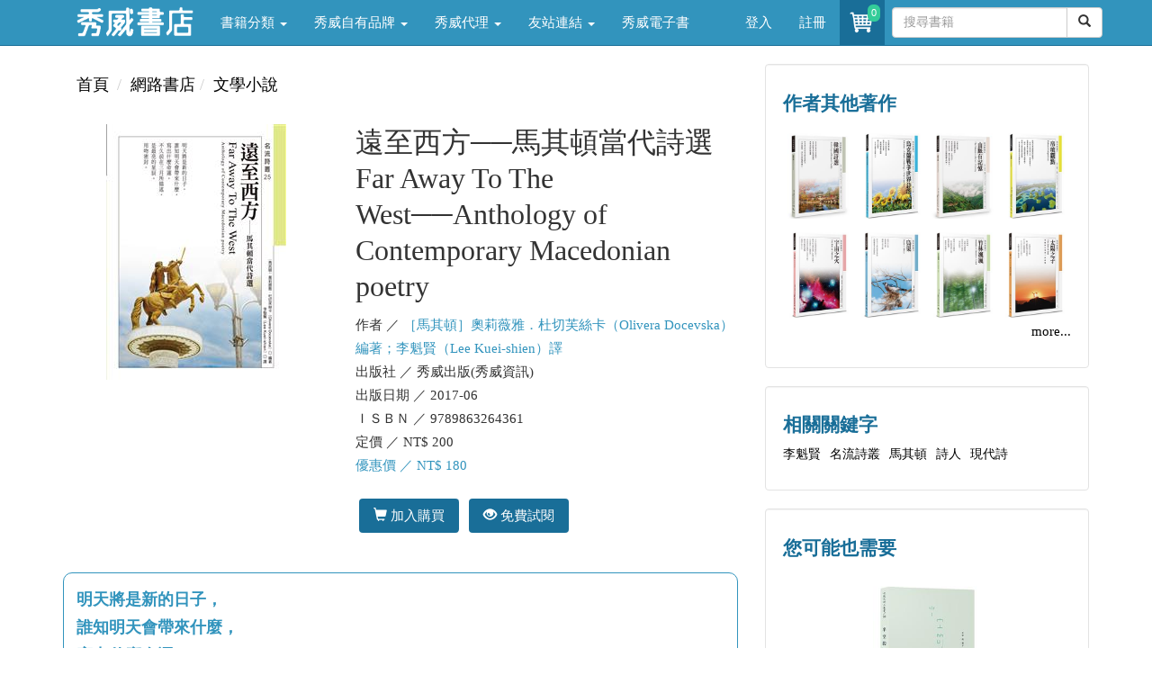

--- FILE ---
content_type: text/html; charset=utf-8
request_url: https://store.showwe.tw/books.aspx?b=113165
body_size: 37049
content:


<!DOCTYPE html>
<html lang="zh-Hant-TW">
<head>
<!-- Global site tag (gtag.js) - Google Analytics 4-->
<script async src="https://www.googletagmanager.com/gtag/js?id=G-SG3V9NPSKR"></script>
<script>
 window.dataLayer = window.dataLayer || [];
 function gtag(){dataLayer.push(arguments);}
 gtag('js', new Date());

 gtag('config', 'G-SG3V9NPSKR');
 gtag('config', 'UA-52267539-2');
</script>
<!-- Global site tag (gtag.js) - Google Analytics 4-->
    <meta charset="utf-8" /><meta http-equiv="X-UA-Compatible" content="IE=edge" /><meta name="viewport" content="width=device-width, initial-scale=1" /><meta name="description" content="書名：遠至西方──馬其頓當代詩選 Far Away To The West──Anthology of Contemporary Macedonian poetry，語言：中文/繁體，ISBN：9789863264361，頁數：142，出版社：秀威出版(秀威資訊)，作者：［馬其頓］奧莉薇雅．杜切芙絲卡（Olivera Docevska）編著；李魁賢（Lee Kuei-shien）譯，出版日期：2017/06/01，類別：文學小說" /><meta name="keywords" content="李魁賢,名流詩叢,馬其頓,詩人,現代詩," /><meta property="og:title" content="遠至西方──馬其頓當代詩選 Far Away To The West──Anthology of Contemporary Macedonian poetry - ［馬其頓］奧莉薇雅．杜切芙絲卡（Olivera Docevska）編著；李魁賢（Lee Kuei-shien）譯" /><meta property="og:type" content="book" /><meta property="og:description" content="書名：遠至西方──馬其頓當代詩選 Far Away To The West──Anthology of Contemporary Macedonian poetry，語言：中文/繁體，ISBN：9789863264361，頁數：142，出版社：秀威出版(秀威資訊)，作者：［馬其頓］奧莉薇雅．杜切芙絲卡（Olivera Docevska）編著；李魁賢（Lee Kuei-shien）譯，出版日期：2017/06/01，類別：文學小說" /><meta property="og:site_name" content="秀威書店" /><meta property="og:url" content="https://store.showwe.tw/books.aspx?b=113165" /><meta property="og:image" content="https://store.showwe.tw/bookpic/9789863264361_01.jpg" /><link rel="image_src" type="image/jpeg" href="https://store.showwe.tw/bookpic/9789863264361_01.jpg" /><title>
	遠至西方──馬其頓當代詩選 Far Away To The West──Anthology of Contemporary Macedonian poetry - ［馬其頓］奧莉薇雅．杜切芙絲卡（Olivera Docevska）編著；李魁賢（Lee Kuei-shien）譯 - 秀威書店
</title><link rel="Shortcut Icon" type="image/x-icon" href="/pic/sw_icon.ico" /><link rel="stylesheet" href="//maxcdn.bootstrapcdn.com/bootstrap/3.3.7/css/bootstrap.min.css" integrity="sha384-BVYiiSIFeK1dGmJRAkycuHAHRg32OmUcww7on3RYdg4Va+PmSTsz/K68vbdEjh4u" crossorigin="anonymous" /><link href="/Styles/blog-home.css" rel="stylesheet" />

    <!--[if lt IE 9]>
      <script src="https://oss.maxcdn.com/html5shiv/3.7.2/html5shiv.min.js"></script>
      <script src="https://oss.maxcdn.com/respond/1.4.2/respond.min.js"></script>
    <![endif]-->
    
    <script src="https://code.jquery.com/jquery-1.12.4.min.js" integrity="sha256-ZosEbRLbNQzLpnKIkEdrPv7lOy9C27hHQ+Xp8a4MxAQ=" crossorigin="anonymous"></script>
    <script src="//maxcdn.bootstrapcdn.com/bootstrap/3.3.7/js/bootstrap.min.js" integrity="sha384-Tc5IQib027qvyjSMfHjOMaLkfuWVxZxUPnCJA7l2mCWNIpG9mGCD8wGNIcPD7Txa" crossorigin="anonymous"></script>

    
<link href="/Styles/renew_202508.css" rel="stylesheet">
</head>
<body>
    <form method="post" action="./books.aspx?b=113165" id="form1">
<div class="aspNetHidden">
<input type="hidden" name="__EVENTTARGET" id="__EVENTTARGET" value="" />
<input type="hidden" name="__EVENTARGUMENT" id="__EVENTARGUMENT" value="" />
<input type="hidden" name="__VIEWSTATE" id="__VIEWSTATE" value="Qf6/wa9KzM0dixpe+z+fu20eoZjpYP+t/Lt3ATwrKhRmUCA80IbTD8DRvkKdTip/U/dcuOmzZkGUvXypE3pmwSRLKKVv8KJlCkjkVLo3/s8AnAvuvGgH2aVP2aCdMyS8Hmz7RJImjaoSnjaZalx6VJ4QjRmva+Ii46aO60qobJYaHjp//16EzWgiBtZka40VhpDb4RG3r1dav4ckraqVQ/XdlRYFK9TGzPEnRIAgvwU=" />
</div>

<script type="text/javascript">
//<![CDATA[
var theForm = document.forms['form1'];
if (!theForm) {
    theForm = document.form1;
}
function __doPostBack(eventTarget, eventArgument) {
    if (!theForm.onsubmit || (theForm.onsubmit() != false)) {
        theForm.__EVENTTARGET.value = eventTarget;
        theForm.__EVENTARGUMENT.value = eventArgument;
        theForm.submit();
    }
}
//]]>
</script>


<script src="/WebResource.axd?d=pynGkmcFUV13He1Qd6_TZFu_HmEOiU8C9uyyEwm4ZC5zlGmjeeSQQkfohy8KpeuE_Yd9shgfXXmi820pxGtBrQ2&amp;t=638901824248157332" type="text/javascript"></script>


<script src="/ScriptResource.axd?d=x6wALODbMJK5e0eRC_p1LTlumbrWaQBxS1j9DsC_wKwirBfK41nneF79zkZKNKEogYBO5lc11CtX6vK6saa_DxLTxJyVCQ6wcfTTv8OumdvNofxFi9V9muOW7TVNuX_K0&amp;t=34a51159" type="text/javascript"></script>
<script src="/ScriptResource.axd?d=P5lTttoqSeZXoYRLQMIScJmTb8kDJeklEZN4ATh6uTEhZhcS2xW9AoDv5BphandXnJCTomoRzmw6wSgG6laSzI4uouA9oj-ZsdYZtF2oVQgJJjKSPRY7731QZAxXpFNi0&amp;t=34a51159" type="text/javascript"></script>
<div class="aspNetHidden">

	<input type="hidden" name="__VIEWSTATEGENERATOR" id="__VIEWSTATEGENERATOR" value="71BCBBF2" />
	<input type="hidden" name="__EVENTVALIDATION" id="__EVENTVALIDATION" value="G8EmA2k9hYnSOtj8L2cZdRl6BsM2l7rWyqmFtkYWdoFwnOGcq2JoT/S8YdOs9Xb+asMKPu07GoA98MyfK37kmxNKzYjVjKz2qy1NQB09tvFDfUjE6YsbwFjqbbDWUGUxbbAP9+5o+FxDS8w3CV0iwPExHMihGLaO7QoOmfR9eW85jkpF7FlNjunue/2Vs/ZwCFfaxHx1DmsAqg//OXhHaw==" />
</div>
        
<!-- Navigation -->
<header class="navbar navbar-inverse navbar-fixed-top bs-docs-nav" role="banner">
    <div class="container">
        <div class="navbar-header">
            <button class="navbar-toggle collapsed" type="button" data-toggle="collapse" data-target=".bs-navbar-collapse">
                <span class="icon-bar"></span>
                <span class="icon-bar"></span>
                <span class="icon-bar"></span>
            </button>
            <a href="/">
                <img src="/logo_w.png" class="img-responsive" style="max-width: 130px; margin: 5px 15px 0px 15px;"></a>
        </div>
        <nav class="navbar-collapse bs-navbar-collapse collapse" role="navigation" style="height: 1px;">
            <ul class="nav navbar-nav">
                <li class='dropdown'><a href='#' class='dropdown-toggle' data-toggle='dropdown'>書籍分類 <b class='caret'></b></a><ul class='dropdown-menu'><li><a href='/bookzone.aspx?zone=%e6%96%b0%e6%9b%b879%e6%8a%98'>新書上架</a></li><li><a href='/category.aspx?c=%e4%ba%ba%e6%96%87%e5%8f%b2%e5%9c%b0'>人文史地</a></li><li><a href='/category.aspx?c=%e6%96%87%e5%ad%b8%e5%b0%8f%e8%aa%aa'>文學小說</a></li><li><a href='/category.aspx?c=%e7%a4%be%e6%9c%83%e7%a7%91%e5%ad%b8'>社會科學</a></li><li><a href='/category.aspx?c=%e8%97%9d%e8%a1%93%e8%a8%ad%e8%a8%88'>藝術設計</a></li><li><a href='/category.aspx?c=%e5%95%86%e6%a5%ad%e7%90%86%e8%b2%a1'>商業理財</a></li><li><a href='/category.aspx?c=%e8%aa%9e%e8%a8%80%e5%ad%b8%e7%bf%92'>語言學習</a></li><li><a href='/category.aspx?c=%e6%97%85%e9%81%8a'>旅遊</a></li><li><a href='/category.aspx?c=%e5%ae%97%e6%95%99%e5%91%bd%e7%90%86'>宗教命理</a></li><li><a href='/category.aspx?c=%e7%94%9f%e6%b4%bb%e9%a2%a8%e6%a0%bc'>生活風格</a></li><li><a href='/category.aspx?c=%e5%bf%83%e7%90%86%e5%8b%b5%e5%bf%97'>心理勵志</a></li><li><a href='/category.aspx?c=%e7%ab%a5%e6%9b%b8/%e9%9d%92%e5%b0%91%e5%b9%b4%e6%96%87%e5%ad%b8'>童書/青少年文學</a></li><li><a href='/category.aspx?c=%e8%a6%aa%e5%ad%90%e6%95%99%e9%a4%8a'>親子教養</a></li><li><a href='/category.aspx?c=%e8%bc%95%e5%b0%8f%e8%aa%aa'>輕小說</a></li></ul></li><li class='dropdown'><a href='#' class='dropdown-toggle' data-toggle='dropdown'>秀威自有品牌 <b class='caret'></b></a><ul class='dropdown-menu'><li><a href='/swbrand.aspx?pub=%e7%a7%80%e5%a8%81%e5%87%ba%e7%89%88'>秀威出版</a></li><li><a href='/swbrand.aspx?pub=%e9%87%80%e5%87%ba%e7%89%88'>釀出版</a></li><li><a href='/swbrand.aspx?pub=%e6%96%b0%e9%8a%b3%e6%96%87%e5%89%b5'>新銳文創</a></li><li><a href='/swbrand.aspx?pub=%e7%8d%a8%e7%ab%8b%e4%bd%9c%e5%ae%b6'>獨立作家</a></li><li><a href='/swbrand.aspx?pub=%e8%a6%81%e6%9c%89%e5%85%89'>要有光</a></li><li><a href='/swbrand.aspx?pub=%e7%a7%80%e5%a8%81%e5%b0%91%e5%b9%b4'>秀威少年</a></li><li><a href='/swbrand.aspx?pub=%e7%a7%80%e5%a8%81%e7%b6%93%e5%85%b8'>秀威經典</a></li></ul></li><li class='dropdown'><a href='#' class='dropdown-toggle' data-toggle='dropdown'>秀威代理 <b class='caret'></b></a><ul class='dropdown-menu'><li><a href='/publisher.aspx?pub=%e8%87%b4%e5%87%ba%e7%89%88'>致出版</a></li><li><a href='/publisher.aspx?pub=%e7%8d%b5%e6%b5%b7%e4%ba%ba'>獵海人</a></li><li><a href='/publisher.aspx?pub=%e5%bf%83%e4%b8%80%e5%a0%82'>心一堂</a></li><li><a href='/publisher.aspx?pub=%e5%85%89%e7%9a%84%e8%aa%b2%e7%a8%8b'>光的課程</a></li><li><a href='/publisher.aspx?pub=%e5%b8%8c%e6%9c%9b%e5%ad%b8'>希望學</a></li><li><a href='/publisher.aspx?pub=%e8%81%af%e5%88%a9%e5%aa%92%e9%ab%94(TVBS)'>聯利媒體(TVBS)</a></li><li><a href='/publisher.aspx?pub=%e5%9c%8b%e7%ab%8b%e5%9c%8b%e7%88%b6%e7%b4%80%e5%bf%b5%e9%a4%a8'>國立國父紀念館</a></li><li><a href='/publisher.aspx?pub=%e5%9c%8b%e9%98%b2%e9%83%a8%e6%94%bf%e5%8b%99%e8%be%a6%e5%85%ac%e5%ae%a4'>國防部政務辦公室</a></li><li><a href='/publisher.aspx?pub=%e8%b2%a1%e5%9c%98%e6%b3%95%e4%ba%ba%e5%9f%ba%e7%9d%a3%e6%95%99%e6%a9%84%e6%ac%96%e6%96%87%e5%8c%96%e4%ba%8b%e6%a5%ad%e5%9f%ba%e9%87%91%e6%9c%83(%e7%a7%80%e5%a8%81%e4%bb%a3%e7%90%86)'>更多出版社</a></li></ul></li><li class='dropdown'><a href='#' class='dropdown-toggle' data-toggle='dropdown'>友站連結 <b class='caret'></b></a><ul class='dropdown-menu'><li><a href='//showwe.tw' target='_blank'>作家生活誌</a></li><li><a href='//www.govbooks.com.tw' target='_blank'>國家書店</a></li></ul></li><li><a href='/ebook/list.aspx?c=人文史地'>秀威電子書</a></li>
                
            </ul>

            <ul class="nav navbar-nav navbar-right">
                <li id="Head1_lilogin">
                    <a href="/login.aspx">登入</a>
                </li>
                <li id="Head1_lireg">
                    <a href="/register.aspx">註冊</a>
                </li>
                
                <li class="open">
                    <a href="/shop/cart.aspx" style="padding:8px;position:relative;" title="購物車" aria-expanded="true">
                        <i class="fa fa-star text-yellow">
                            <div class="buyno img-rounded">
                                <span id="TopCartCount">0</span>
                            </div>
                            <img class="img-circle" src="/pic/shoppingcar.png" style="width:34px" />
                        </i>
                    </a>
                </li>
                <li style="margin: 8px 0 0 8px;">
                    <div id="Head1_PanelSearch" onkeypress="javascript:return WebForm_FireDefaultButton(event, &#39;Head1_btnSearch&#39;)">
	
                    <div class="input-group">
                        <input name="ctl00$Head1$txtSearch" type="text" maxlength="20" id="Head1_txtSearch" class="form-control" placeholder="搜尋書籍" />

                        <span class="input-group-btn" style="width: 0px;">
                            <a id="Head1_btnSearch" class="btn btn-default" href="javascript:__doPostBack(&#39;ctl00$Head1$btnSearch&#39;,&#39;&#39;)"><span class="glyphicon glyphicon-search"></span></a>
                            
                        </span>
                    </div>
                    
</div>
                </li>
            </ul>
        </nav>
    </div>
</header>

        <div class="container">
            <div class="row">
                <div class="col-md-12 hidden-xs">
                    
                </div>
            </div>

            
<script type="text/javascript">
//<![CDATA[
Sys.WebForms.PageRequestManager._initialize('ctl00$c1$ScriptManager1', 'form1', ['tctl00$c1$UpdatePanel1','c1_UpdatePanel1'], ['ctl00$c1$btnCart','c1_btnCart','ctl00$c1$btnGooglePlay','c1_btnGooglePlay'], [], 90, 'ctl00');
//]]>
</script>


<div class="row">
<!-- 左邊欄 -->
<div class="col-md-8 swlist content">

<ol class="breadcrumb">
    <li><a href="/">首頁</a></li>
    
    <li><a href='/'>網路書店</a></li><li><a href='/category.aspx?c=%e6%96%87%e5%ad%b8%e5%b0%8f%e8%aa%aa'>文學小說</a></li>
</ol>
        
<!-- L.1.書籍基本資料 -->
<div class="row">
<div class="col-md-5 col-xs-12">
<img src="/bookpic/9789863264361_01.jpg" id="c1_imgBook" class="img-responsive center-block" onerror="this.src=&#39;/pic/ErrorBook.jpg&#39;" alt="遠至西方──馬其頓當代詩選 Far Away To The West──Anthology of Contemporary Macedonian poetry" />
<div class="row">

</div>
</div>
<div class="col-md-7 col-xs-12 book-info">
<h1 style="margin-top:0px;">
遠至西方──馬其頓當代詩選 Far Away To The West──Anthology of Contemporary Macedonian poetry
</h1>
<ul>
<li>作者 ／
<a href='/search.aspx?q=%ef%bc%bb%e9%a6%ac%e5%85%b6%e9%a0%93%ef%bc%bd%e5%a5%a7%e8%8e%89%e8%96%87%e9%9b%85%ef%bc%8e%e6%9d%9c%e5%88%87%e8%8a%99%e7%b5%b2%e5%8d%a1%ef%bc%88Olivera+Docevska%ef%bc%89%e7%b7%a8%e8%91%97%ef%bc%9b%e6%9d%8e%e9%ad%81%e8%b3%a2%ef%bc%88Lee+Kuei-shien%ef%bc%89%e8%ad%af' style='color: #3294BD;text-decoration: none;'>［馬其頓］奧莉薇雅．杜切芙絲卡（Olivera Docevska）編著；李魁賢（Lee Kuei-shien）譯</a>

</li>
<li>出版社 ／
秀威出版(秀威資訊)
</li>
<li>出版日期 ／
2017-06
</li>
<li>ＩＳＢＮ ／
9789863264361
</li>
<li>定價 ／
NT$
200
</li>
<li style="color: #3294BD">優惠價 ／ NT$
180

</li>
</ul>



<br>

<div id="c1_UpdatePanel1">
	
<div class="book-btn">



<a id="c1_btnCart" title="加入購買" class="btn" href="javascript:__doPostBack(&#39;ctl00$c1$btnCart&#39;,&#39;&#39;)"><span class="glyphicon glyphicon-shopping-cart"></span>&nbsp;加入購買</a>
<a id="c1_btnGooglePlay" href="javascript:__doPostBack(&#39;ctl00$c1$btnGooglePlay&#39;,&#39;&#39;)" style="display: none;">免費試閱</a>
<a href="https://play.google.com/store/search?q=9789863264361&c=books" id="c1_googleplay" target="_blank" title="免費試閱" class="btn" onclick="javascript:__doPostBack(&#39;ctl00$c1$btnGooglePlay&#39;,&#39;&#39;)"><span class="glyphicon glyphicon-eye-open"></span>&nbsp;免費試閱</a>
</div>
<input name="ctl00$c1$tbAddBuy" type="text" id="tbAddBuy" style="display: none;" />

</div>



<br />

</div>
</div>
<!-- L.2.封面文案 -->
<br /><div style='padding: 1em; color:#3294BD; border:#3294BD solid 1px; border-radius: 10px;'><p style='font-weight: bold; margin-bottom: 0;'>明天將是新的日子，<br />誰知明天會帶來什麼，<br />寫出什麼命運。<br />不久前在三月所描述，<br />是最亮的星辰。<br />用吻密封。</p></div>
<hr>
<!-- L.3.本書特色 -->
<h3>本書特色</h3>
<div>
<p>✽收錄馬其頓著名的作家與詩人共14位，精選詩作54首，入選詩人皆為馬其頓文學和公共領域的特殊標誌，是許多詩集和詩選中的代表人物。<br /><br />✽著名詩人亦是本書譯者李魁賢，獲頒2016年奈姆•弗拉舍里文學獎，賦予桂冠詩人榮銜，並聘為詩歌節榮譽委員。</p>
</div>
<hr>
<!-- L.4.買了這本書的人也買了 -->
<h3>買了這本書的人也買了</h3>
<div class="row book-list">
                
                        <div class="col-md-3 col-xs-6">
                            <a href="/books.aspx?b=116773" class="book-atc text-center">
                                <img src="/bookpic/9789578924062_01.jpg" alt="多難興邦：胡漢民、汪精衛、蔣介石及國" width="120" height="170" class="img-responsive center-block" onerror="this.src='/pic/ErrorBook.jpg'" />
                                <h4>多難興邦：胡漢民、汪精衛、蔣介石及國</h4>
                                <p>蔣永敬</p>
                            </a>
                        </div>
                    
                        <div class="col-md-3 col-xs-6">
                            <a href="/books.aspx?b=2037" class="book-atc text-center">
                                <img src="/bookpic/9789862218914_01.jpg" alt="李後主詞的通感意象" width="120" height="170" class="img-responsive center-block" onerror="this.src='/pic/ErrorBook.jpg'" />
                                <h4>李後主詞的通感意象</h4>
                                <p>李心銘</p>
                            </a>
                        </div>
                    
                        <div class="col-md-3 col-xs-6">
                            <a href="/books.aspx?b=136375" class="book-atc text-center">
                                <img src="/bookpic/9786267058312_01.jpg" alt="天堂門外的女人：葉威廉之事件簿（19" width="120" height="170" class="img-responsive center-block" onerror="this.src='/pic/ErrorBook.jpg'" />
                                <h4>天堂門外的女人：葉威廉之事件簿（19</h4>
                                <p>葉桑</p>
                            </a>
                        </div>
                    
                        <div class="col-md-3 col-xs-6">
                            <a href="/books.aspx?b=119696" class="book-atc text-center">
                                <img src="/bookpic/9789864452972_01.jpg" alt="活著，在這一年Staying Liv" width="120" height="170" class="img-responsive center-block" onerror="this.src='/pic/ErrorBook.jpg'" />
                                <h4>活著，在這一年Staying Liv</h4>
                                <p>林煥彰（LIN, Fuan-chan）著；黃敏裕（Min-Yu Morris HUANG）譯</p>
                            </a>
                        </div>
                    
            </div>
<hr>
<!-- L.5.相關新聞 -->
<div id="divNews" style="height: 200px; overflow: hidden;">
                <h3>相關新聞</h3>
                
                        <div class="row">
                            <div class="col-md-3 book-atc">
                                <img class="img-responsive" src="//www.showwe.tw/pic/news/1643_index.jpg" alt="超越一甲子的文學耕耘，而今含笑收穫！ ──李魁賢老師獲頒國家文藝獎典禮側記" />
                            </div>
                            <div class="col-md-9 book-atc">
                                <h4 style="margin-top: 0">
                                    <a href="//showwe.tw/news/news.aspx?n=1643">超越一甲子的文學耕耘，而今含笑收穫！ ──李魁賢老師獲頒國家文藝獎典禮側記</a>
                                </h4>
                                <p><span class="glyphicon glyphicon-time"></span>2018/04/12</p>
                            </div>
                        </div>
                    
                        <div class="row">
                            <div class="col-md-3 book-atc">
                                <img class="img-responsive" src="//www.showwe.tw/pic/news/1603_index.jpg" alt="狂賀！詩人李魁賢榮獲第二十屆國家文藝獎" />
                            </div>
                            <div class="col-md-9 book-atc">
                                <h4 style="margin-top: 0">
                                    <a href="//showwe.tw/news/news.aspx?n=1603">狂賀！詩人李魁賢榮獲第二十屆國家文藝獎</a>
                                </h4>
                                <p><span class="glyphicon glyphicon-time"></span>2017/12/06</p>
                            </div>
                        </div>
                    
                        <div class="row">
                            <div class="col-md-3 book-atc">
                                <img class="img-responsive" src="//www.showwe.tw/pic/news/1600_index.jpg" alt="2017淡水福爾摩莎國際詩歌節詩書發表會" />
                            </div>
                            <div class="col-md-9 book-atc">
                                <h4 style="margin-top: 0">
                                    <a href="//showwe.tw/news/news.aspx?n=1600">2017淡水福爾摩莎國際詩歌節詩書發表會</a>
                                </h4>
                                <p><span class="glyphicon glyphicon-time"></span>2017/10/01</p>
                            </div>
                        </div>
                    
                        <div class="row">
                            <div class="col-md-3 book-atc">
                                <img class="img-responsive" src="//www.showwe.tw/pic/news/1561_index.jpg" alt="2017淡水福爾摩莎國際詩歌節　9月21日詩書發表會" />
                            </div>
                            <div class="col-md-9 book-atc">
                                <h4 style="margin-top: 0">
                                    <a href="//showwe.tw/news/news.aspx?n=1561">2017淡水福爾摩莎國際詩歌節　9月21日詩書發表會</a>
                                </h4>
                                <p><span class="glyphicon glyphicon-time"></span>2017/09/20</p>
                            </div>
                        </div>
                    
            </div>
<div id="c1_divNewsMore">
                <p class="text-right"><a href="javascript:void(0)" id="aNews">more...</a></p>
                <hr>
            </div>
<!-- L.6.最新評論 -->


<!-- L.7.話題文章 -->


<!-- L.8.相關影片 -->


<!-- L.9.簡介相關 -->


<div id="divAbstract" style="height: 200px; overflow: hidden;">
                <h3>簡介</h3>
                <p>
                    「隨樹枝款擺／伸展，開始醒來／<br />春天鼓舞鴿子飛越洶洶發達河／增加其翼幅速度」<br /><br />《遠至西方──馬其頓當代詩選》收錄馬其頓著名的作家與詩人共14位，精選詩作54首，入選詩人皆為馬其頓文學和公共領域的特殊標誌，是許多詩集和詩選中的代表人物。本書按詩人出生年分順序編列，創作年代橫跨20到21世紀，他們至今仍活躍於詩壇，作品廣泛受到國際認可並被翻譯成多種語言。台灣讀者對馬其頓的瞭解甚少，對此文明古國的文化和文學，尤其是詩，介紹更是罕見，透過本書可以帶領有興趣的讀者經歷一次難得的巡禮。<br /><br />14位入選詩人依序為潘德•馬諾依洛夫（Pande Manoylov）、比爾嘉娜•史坦柯芙絲卡（Biljana Stankovska）、彭多麗•慕霞•紀巴（Puntorie Muça Ziba）、涅哈斯•索帕吉（Nehas Sopaj）、特拉吉希•柯卡羅夫（Trajce Kacarov）、夏哈比爾•梅美地•德臘拉（Xhabir Memedi Deralla）、伊蓮娜•帕芙洛娃•德•奧多麗珂（Irena Pavlova De Odoriko）、維奧列塔•譚切娃•茲拉特娃（Violeta Tanceva - Zlateva）、奧莉薇雅•杜切芙絲卡（Olivera Docevska）、米特科•果戈夫（Mitko Gogov）、德拉佳娜•艾維蒂摩娃（Dragana Evtimova）、達科•萊索斯基（Darko Leshoski）、馬莉娜•米雅科芙絲卡（Marina Mijakovska）、艾蓮娜•普蓮德嬌娃（Elena Prendjova）。
                </p>
            </div>
<div id="c1_divAbstractMore">
                <p class="text-right"><a id="aAbstract" href="javascript:void(0)">more...</a></p>
                <hr>
            </div>
<div id="divAuthorAbstract" style="height: 200px; overflow: hidden;">
                <h3>作者簡介</h3>
                <p>
                    編著／奧莉薇雅．杜切芙絲卡（Olivera Docevska）<br />1975年3月5日出生於馬其頓共和國庫馬諾沃（Kumanovo），律師、人權運動活躍人士和專家、治安推事，國際關係與民主碩士，正義人權協會創辦人兼會長，2012年加入馬其頓作家協會，2014年成為協會的法規委員會召集人、國會委員會成員，馬其頓翻譯家協會會員。<br /><br />譯者／李魁賢（Lee Kuei-shien）<br />從事詩創作和翻譯逾半世紀，創作超過千首、翻譯五千首，獲吳濁流新詩獎、巫永福評論獎、賴和文學獎、榮後台灣詩人獎、台灣新文學貢獻獎、行政院文化獎、吳三連獎文學獎、真理大學台灣文學家牛津獎，另獲韓國、印度、蒙古、美國等頒予多項國際詩獎。
                </p>
                
            </div>
<div id="c1_divAuthorAbstractMore">
                <p class="text-right"><a id="aAuthorAbstract" href="javascript:void(0)">more...</a></p>
                <hr>
            </div>
<div id="divIntroduce" style="height: 200px; overflow: hidden;">
                <h3>目錄</h3>
                <p>
                    編輯前言／奧莉薇雅•杜切芙絲卡 Olivera Docevska<br /><br />潘德•馬諾依洛夫 Pande Manoylov<br />比爾嘉娜•史坦柯芙絲卡 Biljana Stankovska<br />彭多麗•慕霞•紀巴 Puntorie Muça Ziba<br />涅哈斯•索帕吉 Nehas Sopaj<br />特拉吉希•柯卡羅夫 Trajce Kacarov<br />夏哈比爾•梅美地•德臘拉 Xhabir Memedi Deralla<br />伊蓮娜•帕芙洛娃•德•奧多麗珂 Irena Pavlova De Odoriko<br />維奧列塔•譚切娃•茲拉特娃 Violeta Tanceva - Zlateva<br />奧莉薇雅•杜切芙絲卡 Olivera Docevska<br />米特科•果戈夫 Mitko Gogov<br />德拉佳娜•艾維蒂摩娃 Dragana Evtimova<br />達科•萊索斯基 Darko Leshoski<br />馬莉娜•米雅科芙絲卡 Marina Mijakovska<br />艾蓮娜•普蓮德嬌娃 Elena Prendjova<br /><br />關於譯者
                </p>
                <div id="divIntroduceMask" style="z-index: 2; position: relative; height: 50px; margin-top: -150px; background: -webkit-linear-gradient( bottom,rgb(245,245,245) 15%, rgba(245,245,245,0) 100% );"></div>
            </div>
<div id="c1_divIntroduceMore">
                <p class="text-right"><a id="aIntroduce" href="javascript:void(0)">more...</a></p>
            </div>
<!-- L.8.最新評論 -->
<a name="comment"></a>


</div>

<!-- 右邊欄 -->
<div class="col-md-4 swlist">
<!-- R.1.作者其他著作 -->
<div class='well well-border book-ilike floatfix'><h4>作者其他著作</h4><ul><li><a href='/books.aspx?b=145740'><img src='/bookpic/9786267511718_01.jpg' alt='韓國詩選Anthology of Korean Poetry' onerror="this.src='/pic/ErrorBook.jpg'"></a></li><li><a href='/books.aspx?b=145739'><img src='/bookpic/9786267511732_01.jpg' alt='烏克蘭戰爭世界詩選Ukraine—A World Anthology of Poems on War' onerror="this.src='/pic/ErrorBook.jpg'"></a></li><li><a href='/books.aspx?b=145705'><img src='/bookpic/9786267511701_01.jpg' alt='山脈有記憶The Mountains Have a Memory' onerror="this.src='/pic/ErrorBook.jpg'"></a></li><li><a href='/books.aspx?b=145694'><img src='/bookpic/9786267511725_01.jpg' alt='帛琉觀點Palauan Perspectives' onerror="this.src='/pic/ErrorBook.jpg'"></a></li><li><a href='/books.aspx?b=142485'><img src='/bookpic/9786267346716_01.jpg' alt='宇宙之火 The Fire of Universe' onerror="this.src='/pic/ErrorBook.jpg'"></a></li><li><a href='/books.aspx?b=142484'><img src='/bookpic/9786267346709_01.jpg' alt='鳥巢 Nests of Birds' onerror="this.src='/pic/ErrorBook.jpg'"></a></li><li><a href='/books.aspx?b=142483'><img src='/bookpic/9786267346693_01.jpg' alt='竹林颯颯 Sounds of Bamboo Forest' onerror="this.src='/pic/ErrorBook.jpg'"></a></li><li><a href='/books.aspx?b=142482'><img src='/bookpic/9786267346662_01.jpg' alt='太陽之子——李魁賢台華英三語詩集 The Son of Sun' onerror="this.src='/pic/ErrorBook.jpg'"></a></li><div style='width:100%; clear:both;'><p class='text-right'><a href='/search.aspx?q=%ef%bc%bb%e9%a6%ac%e5%85%b6%e9%a0%93%ef%bc%bd%e5%a5%a7%e8%8e%89%e8%96%87%e9%9b%85%ef%bc%8e%e6%9d%9c%e5%88%87%e8%8a%99%e7%b5%b2%e5%8d%a1%ef%bc%88Olivera+Docevska%ef%bc%89%e7%b7%a8%e8%91%97%ef%bc%9b%e6%9d%8e%e9%ad%81%e8%b3%a2%ef%bc%88Lee+Kuei-shien%ef%bc%89%e8%ad%af'>more...</a></p></div></ul></div>

<!-- R.2.相關關鍵字 -->
<div class='well'><h4>相關關鍵字</h4><ul class='list-inline'><li><a href='/tag.aspx?tag=李魁賢'>李魁賢</a></li><li><a href='/tag.aspx?tag=名流詩叢'>名流詩叢</a></li><li><a href='/tag.aspx?tag=馬其頓'>馬其頓</a></li><li><a href='/tag.aspx?tag=詩人'>詩人</a></li><li><a href='/tag.aspx?tag=現代詩'>現代詩</a></li></ul></div>

<!-- R.3.您可能也需要 -->
<div class="well">
                <h4>您可能也需要</h4>
                <div class="row">
                    
                            <div class="col-md-12 book-atc">
                                <a href="/books.aspx?b=115475" class="book-atc text-center">
                                    <img src="/bookpic/9789863264958_01.jpg" alt="半空的椅子" width="120" height="170" class="img-responsive center-block" onerror="this.src='/pic/ErrorBook.jpg'" />
                                    <h4>半空的椅子</h4>
                                    <p>若爾．諾爾</p>
                                </a>
                            </div>
                        
                            <div class="col-md-12 book-atc">
                                <a href="/books.aspx?b=1330" class="book-atc text-center">
                                    <img src="/bookpic/9789862215630_01.jpg" alt="解放童年" width="120" height="170" class="img-responsive center-block" onerror="this.src='/pic/ErrorBook.jpg'" />
                                    <h4>解放童年</h4>
                                    <p>施文志</p>
                                </a>
                            </div>
                        
                            <div class="col-md-12 book-atc">
                                <a href="/books.aspx?b=2529" class="book-atc text-center">
                                    <img src="/bookpic/9789865871727_01.jpg" alt="你的淚是我的雨季──楚影詩集" width="120" height="170" class="img-responsive center-block" onerror="this.src='/pic/ErrorBook.jpg'" />
                                    <h4>你的淚是我的雨季──楚影詩集</h4>
                                    <p>楚影</p>
                                </a>
                            </div>
                        
                            <div class="col-md-12 book-atc">
                                <a href="/books.aspx?b=766" class="book-atc text-center">
                                    <img src="/bookpic/9789862210772_01.jpg" alt="遊子情" width="120" height="170" class="img-responsive center-block" onerror="this.src='/pic/ErrorBook.jpg'" />
                                    <h4>遊子情</h4>
                                    <p>陳綺</p>
                                </a>
                            </div>
                        
                            <div class="col-md-12 book-atc">
                                <a href="/books.aspx?b=2479" class="book-atc text-center">
                                    <img src="/bookpic/9789865871574_01.jpg" alt="史記：晚清至民國──柏樺敘事詩史" width="120" height="170" class="img-responsive center-block" onerror="this.src='/pic/ErrorBook.jpg'" />
                                    <h4>史記：晚清至民國──柏樺敘事詩史</h4>
                                    <p>柏樺</p>
                                </a>
                            </div>
                        
                </div>
            </div>

<!-- R.99.書櫃 -->

<!-- R.99.誰也感興趣 -->


</div>


<!-- Hidden -->

</div>

<script type="text/javascript">
function CartCount(cnt) { $("#TopCartCount").text(cnt); }
$(document).ready(function () {
            $("#aCommentMore").click(function () {
                if ($("#aCommentMore").text() == "more...") {
                    $("#divComment").css("height", "auto");
                    $("#aCommentMore").text("...less");
                } else {
                    $("#divComment").css("height", "200px");
                    $("#aCommentMore").text("more...");
                }
            });
            $("#aNews").click(function () {
                if ($("#aNews").text() == "more...") {
                    $("#divNews").css("height", "auto");
                    $("#aNews").text("...less");
                } else {
                    $("#divNews").css("height", "200px");
                    $("#aNews").text("more...");
                }
            });
            $("#aChoice").click(function () {
                if ($("#aChoice").text() == "more...") {
                    $("#divChoice").css("height", "auto");
                    $("#aChoice").text("...less");
                } else {
                    $("#divChoice").css("height", "200px");
                    $("#aChoice").text("more...");
                }
            });
            $("#aVideo").click(function () {
                if ($("#aVideo").text() == "more...") {
                    $("#divVideo").css("height", "auto");
                    $("#aVideo").text("...less");
                } else {
                    $("#divVideo").css("height", "450px");
                    $("#aVideo").text("more...");
                }
            });
            $("#aRecommend").click(function () {
                if ($("#aRecommend").text() == "more...") {
                    $("#divRecommend").css("height", "auto");
                    $("#aRecommend").text("...less");
                } else {
                    $("#divRecommend").css("height", "200px");
                    $("#aRecommend").text("more...");
                }
            });
            $("#aAbstract").click(function () {
                if ($("#aAbstract").text() == "more...") {
                    $("#divAbstract").css("height", "auto");
                    $("#aAbstract").text("...less");
                } else {
                    $("#divAbstract").css("height", "200px");
                    $("#aAbstract").text("more...");
                }
            });
            $("#aAuthorAbstract").click(function () {
                if ($("#aAuthorAbstract").text() == "more...") {
                    $("#divAuthorAbstract").css("height", "auto");
                    $("#aAuthorAbstract").text("...less");
                    $("#divAuthorAbstractMask").css("display", "none");
                } else {
                    $("#divAuthorAbstract").css("height", "200px");
                    $("#aAuthorAbstract").text("more...");
                    $("#divAuthorAbstractMask").css("display", "block");
                }
            });
            $("#aIntroduce").click(function () {
                if ($("#aIntroduce").text() == "more...") {
                    $("#divIntroduce").css("height", "auto");
                    $("#aIntroduce").text("...less");
                    $("#divIntroduceMask").css("display", "none");
                } else {
                    $("#divIntroduce").css("height", "200px");
                    $("#aIntroduce").text("more...");
                    $("#divIntroduceMask").css("display", "block");
                }
            });
        });
	function SetAddBuy(ele) {
		$("#tbAddBuy").val($("#tbAddBuy").val().replace(ele.val(), ""));
		if (ele.is(':checked')) { $("#tbAddBuy").val($("#tbAddBuy").val() + ele.val());  }
	}
</script>

            <hr>
            
<footer>
    <div class="row">
        <div class="col-md-5">
<p>秀威資訊科技股份有限公司&nbsp;&nbsp;&nbsp;&nbsp;統編：70590871</p>
<p>地址：114 台北市內湖區瑞光路76巷65號1樓</p>
        </div>
        <div class="col-md-5">
            <p class="swinfo"><a href="/aboutus.aspx">關於我們</a> ．<a href="/service.aspx">聯絡我們</a> ．<a href="/faq.aspx">常見問題</a> ．<a href="/terms.aspx">服務條款</a> ．<a href="/terms2.aspx">隱私權條款</a></p>
<p>Copyright &copy; 秀威書店</p>
        </div>
 <div class="col-md-2">
<a href="https://www.facebook.com/showwebooks/" target="_blank"><img alt="fb" src="/pic/fb-logo.jpg" class="img-circle" width="30" height="30"></a>
&nbsp;&nbsp;
<a href="https://www.youtube.com/channel/UCtBIN8Td-oIktgbNPKlomiw" target="_blank"><img alt="youtube" src="/pic/youtube.jpg" class=" img-circle" width="30" height="30"></a>
</div>   
</div>

</footer>

        </div>
    </form>

    <div id="gotop" class=" img-rounded">
        <img src="/pic/gotop.png" width="20" height="20" align="middle"></div>
    <script src="/Scripts/gotop.js"></script>

    <script src="/Scripts/fbinit.js"></script>
    
</body>
</html>
